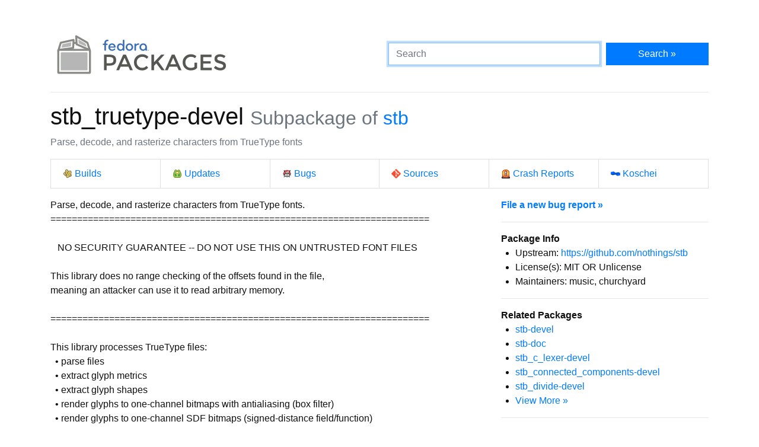

--- FILE ---
content_type: text/html
request_url: https://packages.fedoraproject.org/pkgs/stb/stb_truetype-devel/
body_size: 6150
content:
<!DOCTYPE html>

<title>stb_truetype-devel - Fedora Packages</title>
<link rel="stylesheet" href="../../../assets/css/bootstrap.min.css">
<link rel="stylesheet" href="../../../assets/css/main.css">
<link href="https://apps.fedoraproject.org/global/fedora-bootstrap-fonts/open-sans.css" type="text/css" rel="stylesheet" />
<link rel="search" type="application/opensearchdescription+xml" title="Fedora Packages" href="../../../assets/opensearch.xml" />
<meta name="viewport" content="width=device-width, initial-scale=1.0">
<meta charset="UTF-8">
<meta name="description" content="View stb_truetype-devel in the Fedora package repositories. stb_truetype-devel: Parse, decode, and rasterize characters from TrueType fonts">

<div class="container">
  <div class="row">
    <a href="../../../" class="col-md-6 d-flex align-items-center justify-content-center justify-content-md-start p-1">
      <img alt="Fedora Packages" src="../../../assets/images/logo.png">
    </a>
    <div class="col-md-6 d-flex align-items-center">
      <form class="w-100" action="/search" method="get">
        <div class="form-row flex-grow-1">
          <div class="col-md-8">
            <input class="form-control" type="search" placeholder="Search" name="query" aria-label="Search" autofocus>
          </div>
          <div class="col-md-4">
            <button class="btn btn-primary btn-block" type="submit">Search &raquo;</button>
          </div>
        </div>
      </form>
    </div>
  </div>

  <hr />

<h1>
	stb_truetype-devel
	<small class="text-muted">Subpackage of <a href="../">stb</a></small>
</h1>
<p class="text-muted">Parse, decode, and rasterize characters from TrueType fonts</p>
<ul class="list-group list-group-horizontal-lg mb-3">
	<li class="list-group-item w-100">
		<a href="http://koji.fedoraproject.org/koji/search?match=glob&type=package&terms=stb" class="icon i-koji">
			Builds
		</a>
	</li>
	<li class="list-group-item w-100">
		<a href="https://bodhi.fedoraproject.org/updates/?packages=stb" class="icon i-bodhi">
			Updates
		</a>
	</li>
	<li class="list-group-item w-100">
		<a href="https://bugzilla.redhat.com/buglist.cgi?component=stb&query_format=advanced&product=Fedora&product=Fedora%20EPEL&bug_status=__open__" class="icon i-bugzilla">
			Bugs
		</a>
	</li>
	<li class="list-group-item w-100">
		<a href="https://src.fedoraproject.org/rpms/stb" class="icon i-git">
			Sources
		</a>
	</li>
	<li class="list-group-item w-100">
		<a href="https://retrace.fedoraproject.org/faf/problems/?component_names=stb" class="icon i-abrt">
			Crash Reports
		</a>
	</li>
	<li class="list-group-item w-100">
		<a href="https://koschei.fedoraproject.org/package/stb" class="icon i-koschei">
			Koschei
		</a>
	</li>
</ul>
<div id="vue">
	<div class="row">
		<div class="col-md-8">
			<p class="nowrap">Parse, decode, and rasterize characters from TrueType fonts.
=======================================================================

   NO SECURITY GUARANTEE -- DO NOT USE THIS ON UNTRUSTED FONT FILES

This library does no range checking of the offsets found in the file,
meaning an attacker can use it to read arbitrary memory.

=======================================================================

This library processes TrueType files:
  • parse files
  • extract glyph metrics
  • extract glyph shapes
  • render glyphs to one-channel bitmaps with antialiasing (box filter)
  • render glyphs to one-channel SDF bitmaps (signed-distance field/function)</p>
			<h3>Releases Overview</h3>
			<table class="table table-striped table-borderless" id="version-table">
				<thead>
					<tr>
						<th scope="col">Release</th>
						<th scope="col">Stable</th>
						<th scope="col">Testing</th>
					</tr>
				</thead>
				<tbody>
					<tr>
						<td>Fedora Rawhide</td>
						<td>
						<a href="fedora-rawhide.html">1.26^20251025gitf1c79c0-1.fc44</a>
						</td>

						<td>
							-
						</td>
					</tr>
					<tr>
						<td>Fedora 43</td>
						<td>
						<a href="fedora-43-updates.html">1.26^20251025gitf1c79c0-1.fc43</a>
						</td>

						<td>
						<a href="fedora-43-updates-testing.html">1.26^20250907gitfede005-1.fc43</a>
						</td>
					</tr>
					<tr>
						<td>Fedora 42</td>
						<td>
						<a href="fedora-42-updates.html">1.26^20251025gitf1c79c0-1.fc42</a>
						</td>

						<td>
							-
						</td>
					</tr>
					<tr>
						<td>Fedora 41</td>
						<td>
						<a href="fedora-41-updates.html">1.26^20251025gitf1c79c0-1.fc41</a>
						</td>

						<td>
							-
						</td>
					</tr>
					<tr>
						<td>Fedora EPEL 9</td>
						<td>
						<a href="epel-9.html">1.26^20251025gitf1c79c0-1.el9</a>
						</td>

						<td>
							-
						</td>
					</tr>
					<tr>
						<td>Fedora EPEL 8</td>
						<td>
						<a href="epel-8.html">1.26-0.54.20251025gitf1c79c0.el8</a>
						</td>

						<td>
							-
						</td>
					</tr>
					<tr>
						<td>Fedora EPEL 10.2</td>
						<td>
						<a href="epel-10.2.html">1.26^20251025gitf1c79c0-1.el10_2</a>
						</td>

						<td>
							-
						</td>
					</tr>
					<tr>
						<td>Fedora EPEL 10.1</td>
						<td>
						<a href="epel-10.1.html">1.26^20251025gitf1c79c0-1.el10_1</a>
						</td>

						<td>
							-
						</td>
					</tr>
				</tbody>
			</table>
			<datagrepper></datagrepper>
		</div>
		<div class="col-md-4 order-first order-md-0">
			<b><a href="https://bugzilla.redhat.com/enter_bug.cgi?product=Fedora&version=rawhide&component=stb">File a new bug report &raquo;</a></b>
			<hr />
			<b>Package Info</b>
			<ul>
				<li>Upstream: <a href="https://github.com/nothings/stb">https://github.com/nothings/stb</a></li>
				<li>License(s): MIT OR Unlicense</li>
				<li>Maintainers: music, churchyard</li>
			</ul>
			<hr />
			<b>Related Packages</b>
			<ul>
			<li><a href="../stb-devel">stb-devel</a></li>
			<li><a href="../stb-doc">stb-doc</a></li>
			<li><a href="../stb_c_lexer-devel">stb_c_lexer-devel</a></li>
			<li><a href="../stb_connected_components-devel">stb_connected_components-devel</a></li>
			<li><a href="../stb_divide-devel">stb_divide-devel</a></li>
			<li><a href="..">View More &raquo;</a></li>
			</ul>
			<hr />
			<p>
			You can contact the maintainers of this package via email at
			<code>stb dash maintainers at fedoraproject dot org</code>.
			</p>
			<hr class="d-md-none" />
		</div>
	</div>
</div>

<script src="../../../assets/js/main.js"></script>

  <div class="text-muted text-center">
    <br>
    Sources on <a href="https://pagure.io/fedora-packages-static">Pagure</a>
  </div>
</div>